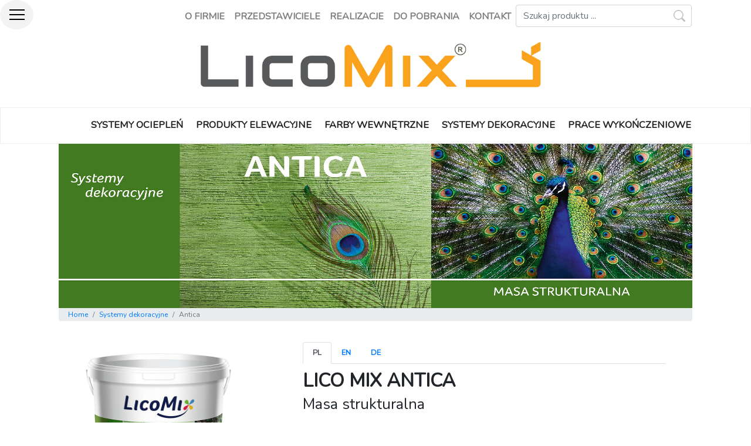

--- FILE ---
content_type: text/html
request_url: https://lico-mix.pl/antica.html
body_size: 10773
content:
<!doctype html>
<html lang="pl">

<head>
    <meta charset="UTF-8">
    <meta name="viewport"
        content="width=device-width, user-scalable=no, initial-scale=1.0, maximum-scale=1.0, minimum-scale=1.0">
    <meta http-equiv="X-UA-Compatible" content="ie=edge">
	 <meta name="description" content="LICO MIX ANTICA - Masa strukturalna. Gotowa do użycia drobnoziarnista masa strukturalna wchodząca w skład systemów dekoracyjnych ANTICA VERONA i ANTICA DECORA.">
    <title>LICO MIX - Producent i dystrybutor chemii budowlanej</title>
    <link rel="stylesheet" href="https://stackpath.bootstrapcdn.com/bootstrap/4.3.1/css/bootstrap.min.css"
        integrity="sha384-ggOyR0iXCbMQv3Xipma34MD+dH/1fQ784/j6cY/iJTQUOhcWr7x9JvoRxT2MZw1T" crossorigin="anonymous">
    <link href="styles-03.css" rel="stylesheet" type="text/css" />
    <link rel="shortcut icon" href="assets/licomix-favicon.ico" type="image/x-icon">
    <link rel="icon" href="assets/licomix-favicon.ico" type="image/x-icon">
  <script src="https://apps.bdimg.com/libs/jquery/1.10.2/jquery.min.js"></script>
    <script src="https://cdnjs.cloudflare.com/ajax/libs/popper.js/1.14.7/umd/popper.min.js"
        integrity="sha384-UO2eT0CpHqdSJQ6hJty5KVphtPhzWj9WO1clHTMGa3JDZwrnQq4sF86dIHNDz0W1"
        crossorigin="anonymous"></script>
    <script src="https://stackpath.bootstrapcdn.com/bootstrap/4.3.1/js/bootstrap.min.js"
        integrity="sha384-JjSmVgyd0p3pXB1rRibZUAYoIIy6OrQ6VrjIEaFf/nJGzIxFDsf4x0xIM+B07jRM"
        crossorigin="anonymous"></script>
    <link href="https://fonts.googleapis.com/css?family=Lato&display=swap" rel="stylesheet">
<link rel="stylesheet" href="https://use.fontawesome.com/releases/v5.7.0/css/all.css" integrity="sha384-lZN37f5QGtY3VHgisS14W3ExzMWZxybE1SJSEsQp9S+oqd12jhcu+A56Ebc1zFSJ" crossorigin="anonymous">

	<link type="text/css" rel="stylesheet" href="css/demo.css" />
   <link type="text/css" rel="stylesheet" href="css/mmenu-js-master/dist/mmenu.css" />
	<link type="text/css" rel="stylesheet" href="css/table.css" />
<script>
$(document).ready(function(){
    $('[data-toggle="popover"]').popover({
        placement : 'top',
        trigger: 'hover',
		  animation: true
    });
});
</script>
<!-- search -->
  <link rel="stylesheet" href="https://apps.bdimg.com/libs/jqueryui/1.10.4/css/jquery-ui.min.css">
  <script src="https://apps.bdimg.com/libs/jqueryui/1.10.4/jquery-ui.min.js"></script>
<style>
  #project-id {
    display: block;
    font-weight: bold;
	 color:green;
    margin-bottom: 1em;
	 text-align: right;
	 float:right;
  }
  #project-icon {
    float: left;
    height: 32px;
    width: 32px;
  }
  #project-description {
    margin: 0;
    padding: 0;
	 text-align: right;
  }
  </style>
  <script src="js/search.js"></script>
	<!-- end search -->
<link rel="stylesheet"  href="https://fonts.googleapis.com/css?family=Nunito">
<link rel="stylesheet"  href="https://fonts.googleapis.com/css?family=Lato">
<link rel="stylesheet"  href="https://fonts.googleapis.com/css?family=Montserrat">
	<!--For Plugins css
	<link rel="stylesheet" href="js/megamenu/assets/css/font-awesome.min.css">
	-->
	<link rel="stylesheet" href="js/megamenu/assets/css/animate.css">
	<link rel="stylesheet" href="js/megamenu/assets/css/sina-nav.css">
</head>

<body>
	<div id="page">
 			<div class="header rounded-circle"  style="position:fixed;z-index:100;">
				<a href="#menu"><span></span></a>
				<nav id="menu">
				<ul>
					<li class="Selected"><a href="index.html">Home</a></li>
					<li><a href="firma.html">O firmie</a></li>
					<li><span>Produkty</Span>
						<ul>
							<li><span>Systemy Ociepleń</span>
 								<ul>
									<li><span>Tynki fasadowe</span>
										<ul>
											<li><a href="tynkmaxprotect.html">Tynk silikonowy MAX PROTECT</a></li>
											<li><a href="akab.html">Tynk akrylowy AK/AB</a></li>
											<li><a href="siloxi.html">Tynk siloksanowy SILOXI</a></li>
											<li><a href="stkstb.html">Tynk silikatowy STK/STB</a></li>
											<li><a href="siliko.html">Tynk silikonowy SILIKO</a></li>
											<li><a href="tm.html">Tynk mozaikowy TM</a></li>
											<li><a href="tmx.html">Tynk mozaikowy drobnoziarnisty TMX</a></li>
											<li><a href="mkmb.html">Tynk mineralny MK/MB</a></li>
											<li><a href="veloce.html">Dodatek dekoracyjny VELOCE</a></li>
										</ul>
									</li>
									<li><span>Farby fasadowe</span>
										<ul>
											<li><a href="farbamaxprotect.html">Farba fasadowa silikonowa MAX PTOTECT</a></li>
											<li><a href="z.html">Farba fasadowa akrylowa Z</a></li>
											<li><a href="zsx.html">Farba fasadowa siloksanowa ZSX</a></li>
											<li><a href="st.html">Farba fasadowa silikatowa ST</a></li>
											<li><a href="zss.html">Farba fasadowa silikonowa ZSS</a></li>
											<li><a href="modellata.html">Farba strukturalna MODELLATA</a></li>
											<li><a href="cortena.html">Farba strukturalna CORTENA</a></li>
										</ul>
									</li>
									<li><span>Farby gruntujące</span>
										<ul>
											<li><a href="lm.html">Farba gruntująca podkładowa LM</a></li>
											<li><a href="ls.html">Farba gruntująca silikatowa LS</a></li>
											<li><a href="lso.html">Farba gruntująca silikonowa LSO</a></li>
											<li><a href="lmx.html">Podkładowa farba gruntująca LMX</a></li>
											<li><a href="lgf.html">Preparat gruntujący pod farby fasadowe GRUNT FASADA</a></li>
										</ul>
									</li>
									<li><span>Kleje cementowe</span>
										<ul>
											<li><a href="s.html">Uniwersalna zaprawa klejowa do styropianu i siatki S</a></li>
											<li><a href="s1.html">Zaprawa klejowa do styropianu S1</a></li>
											<li><a href="sw.html">Zaprawa klejowa do zatapiania siatki na wełnie SW</a></li>
											<li><a href="sw1.html">Zaprawa klejowa do wełny SW1</a></li>
										</ul>
									</li>
							  </ul>
						  </li>
							<li><span>Produkty elewacyjne</span>
 								<ul>
									<li><span>Dekoracyjne panele kwarcowe</span>
											<ul>
												<li><a href="panel.html">Dekoracyjny panel kwarcowy PK</a></li>
												<li><a href="kpk.html">Klej akrylowy do paneli kwarcowych KPK</a></li>
												<li><a href="lmx.html">Podkładowa farba gruntująca LMX</a></li>
											</ul>
									</li>
  									<li><span>Deska dekoracyjna</span>
										<ul>
											<li><a href="deska-dek.html">Deska dekoracyjna</a></li>
											<li><a href="kpd.html">Klej do deski dekoracyjnej KPD</a></li>
											<li><a href="lbd.html">Lakierobejca do deski dekoracyjnej LBD</a></li>
											<li><a href="lad.html">Lakier akrylowy do deski dekoracyjnej LAD</a></li>
										</ul>
									</li>
 									<li><span>Masy dekoracyjne</span>
										<ul>
											<li><a href="beton.html">Masa dekoracyjna BETON</a></li>
											<li><a href="trawerta.html">Masa dekoracyjna TRAWERTA</a></li>
											<li><a href="modellata.html">Farba strukturalna MODELLATA</a></li>
											<li><span>Masa dekoracyjna DECO WOOD</span>
												<ul>
													<li><a href="dw1.html">Masa dekoracyjna do formowania struktury naturalnej deski DECO WOOD DW1</a></li>
													<li><a href="dw2.html">Środek antyadhezyjny do form silikonowych DECO WOOD DW2</a></li>
													<li><a href="dwf.html">Forma silikonowa do odciskania wzoru deski DECO WOOD DWF</a></li>
												</ul>
											</li>
										</ul>
									</li>
									<li><span>Grunty, impregnaty, uszczelniacze</span>
									   <ul>
											<li><a href="grunt-uniwersalny.html">Lico Grunt UNIWERSALNY</a></li>
											<li><a href="clean.html">Lico CLEAN</a></li>
											<li><a href="wood-protector.html">Wood Protector - Impregnat do drewna konstrukcyjnego</a></li>
											<li><a href="grunt-silikat.html">Lico Grunt SILIKAT</a></li>
											<li><a href="termo.html">Lico Mix TERMO</a></li>
											<li><a href="fx.html">Lakier renowacyjny FX</a></li>
											<li><a href="grunt-beton.html">Dyspersja gruntująca BETON</a></li>
											<li><a href="ae.html">Akryl elastyczny AE</a></li>
											<li><a href="atf.html">Akryl do tynków fasadowych ATF</a></li>
											<li><a href="asl.html">Akryl szpachlowy, lekki, szybkoschnący ASL</a></li>
											<li><a href="agk.html">Akryl do płyt G-K AGK</a></li>
										</ul>
									</li>
							  </ul>
						  </li>
  						  <li><span>Farby wewnętrzne</span>
						  		<ul>
									<li><a href="antyrefleksyjna.html">Farba głęboko matowa do ścian i sufitów ANTYREFLEKSYJNA</a></li>
									<li><a href="ceramic.html">Farba ceramiczna plamoodporna wewnętrzna matowa CERAMIC</a></li>
									<li><a href="premium.html">Farba lateksowa wewnętrzna matowa PREMIUIM</a></li>
									<li><a href="akrylowa.html">Farba wewnętrzna akrylowa W</a></li>
									<li><a href="satina.html">Farba lateksowa wewnętrzna satynowa SATINA</a></li>
									<li><a href="lateksowa.html">Farba lateksowa wewnętrzna matowa WL</a></li>
									<li><a href="eko.html">Biała farba wewnętrzna W EKO</a></li>
									<li><a href="podkladowa.html">Farba lateksowa podkładowa do wnętrz WP</a></li>
									<li><a href="primer.html">Farba lateksowa podkładowa PRIMER</a></li>
									<li><a href="prowhite.html">Biała farba lateksowa PRO WHITE</a></li>
								</ul>
						  </li>
  						  <li><span>Systemy Dekoracyjne</span>
						  		<ul>
									<li><a href="antica.html">Masa strukturalna ANTICA</a></li>
									<li><a href="stampa.html">Masa strukturalna STAMPA</a></li>
									<li><a href="verona.html">Lakier dekoracyjny VERONA</a></li>
									<li><a href="glamour.html">Farba dekoracyjna GLAMOUR</a></li>
									<li><a href="decora.html">Werniks metaliczny DECORA</a></li>
									<li><a href="trawerta.html">Masa dekoracyjna TRAWERTA</a></li>
									<li><a href="shine.html">Farba dekoracyjna SHINE</a></li>
									<li><a href="metalica.html">Farba dekoracyjna METALICA</a></li>
									<li><a href="fresca.html">Glinka wenecka FRESCA</a></li>
									<li><a href="marmura.html">Glinka wenecka MARMURA</a></li>
									<li><a href="perla.html">Farba dekoracyjna PERLA</a></li>
									<li><a href="beton.html">Masa dekoracyjna BETON</a></li>
									<li><a href="stella.html">Efekt dekoracyjny STELLA</a></li>
									<li><a href="destello.html">Efekt dekoracyjny DESTELLO</a></li>
									<li><a href="bellezza.html">Lakier dekoracyjny BELLEZZA</a></li>
									<li><a href="bellezzaprouv.html">Lakier dekoracyjny BELLEZZA PRO-UV</a></li>
									<li><a href="modellata.html">Farba strukturalna MODELLATA</a></li>
									<li><a href="cortena.html">Farba strukturalna CORTENA</a></li>
									<li><a href="brokatta.html">Dodatek dekoracyjny BROKATTA</a></li>
									<li><a href="brokat.html">Brokat</a></li>
									<li><a href="pyl-perlowy.html">Pył perłowy</a></li>
								</ul>
						  </li>
  						  <li><span>Prace wykończeniowe</span>
							  <ul>
								<li><span>Kleje, gładzie, szpachle</span>
						  		<ul>
									<li><a href="prymus.html">Biała gładź gipsowa PRYMUS</a></li>
									<li><a href="profi-m.html">Biała szpachla gipsowa PROFI-M</a></li>
									<li><a href="profi.html">Biała szpachla gipsowa do spoinowania płyt G-K PROFI</a></li>
									<li><a href="karfix.html">Klej gipsowy KARFIX</a></li>
									<li><a href="profi-start.html">Uniwersalna szpachla gipsowa PROFI START</a></li>
								</ul>
								<li><span>Gładzie mokre</span>
						  		<ul>
									<li><a href="profi-plus.html">Masa do spoinowania płyt G-K PROFI PLUS</a></li>
									<li><a href="putz.html">Gotowa masa finiszowa PROFI PUTZ</a></li>
									<li><a href="profi-finisz.html">Gotowa masa szpachlowa PROFI FINISZ</a></li>
									<li><a href="polimas.html">Polimerowa gładź finiszowa POLIMAS</a></li>
								</ul>
								</li>
								<li><span>Uszczelniacze</span>
						  		<ul>
									<li><a href="ae.html">Akryl elastyczny AE</a></li>
									<li><a href="atf.html">Akryl do tynków fasadowych ATF</a></li>
									<li><a href="asl.html">Akryl szpachlowy, lekki, szybkoschnący ASL</a></li>
									<li><a href="agk.html">Akryl do płyt G-K AGK</a></li>
								</ul>
								</li>
								<li><span>Kleje do płytek</span>
						  		<ul>
									<li><a href="ksf.html">Dyspersyjny klej do płytek KSF</a></li>
									<li><a href="kss1.html">Żelowy klej do płytek Super Styk KSS1</a></li>
									<li><a href="kss2.html">Żelowy klej do płytek Super Styk KSS2</a></li>
									<li><a href="kss3.html">Żelowy klej do płytek Super Styk KSS3</a></li>
								</ul>
								</li>
								<li><span>Hydroizolacje</span>
						  		<ul>
									<li><a href="aqd.html">Dwuskładnikowa zaprawa hydroizolacyjna - AQD</a></li>
									<li><a href="aqr.html">Preparat do dwuskładnikowej zaprawy hydroizolacyjnej - AQR</a></li>
								</ul>
							</li>
 								</li>
							</ul>
						  </li>
  						  <li><a href="szablony.html">Szablony samoprzylepne</a></li>
						  <li><a href="vision.html">Szablony malarskie VISION</a></li>
  						  <li><span>Narzędzia</span>
						  		<ul>
									<li><span>Urządzenia do aplikacji tynków i farb</span>
										<ul>
											<li><a href="pc1030.html">AGREGAT TYNKARSKI PC 1030</a></li>

											<li><a href="hc950.html">AGREGAT MALARSKI HC 950</a></li>
											<li><a href="pst339.html">AGREGAT MALARSKI PS 3.39</a></li>
											<li><a href="titan.html">AGREGAT MALARSKI TITAN COMPACT 190</a></li>
											<li><a href="fr300.html">PISTOLET NATRYSKOWY FR-300</a></li>											

											<li><a href="delko.html">DELKO - PRZYRZĄD DO SPOINOWANIA PŁYT G-K</a></li>
										</ul>
									</li>
									<li><a href="walki.html">Akcesoria - wałki</a></li>
									<li><a href="pace.html">Akcesoria - pace</a></li>
									<li><a href="pozostale.html">Akcesoria - pozostałe</a></li>
									<li><span>Materiały pomocnicze</span>
										<ul>
											<li><a href="ake.html">Siatka A 150</a></li>
											<li><a href="strecz.html">Folia stretch</a></li>
											<li><a href="tektura.html">Tektura malarska</a></li>
										</ul>
									</li>
								</ul>
						  </li>
						</ul>
						<li><a href="przedstawiciele.html">Przedstawiciele</a></li>
						<li><a href="realizacje.html">Realizacje</a></li>
						<li><a href="pokolorujdom.html">Pokoloruj dom</a></li>
						<li><a href="download.html">Do pobrania</a></li>
						<li><a href="kontakt.html">Kontakt</a></li>
						<li><a href="https://allegro.pl/uzytkownik/licomix/sklep" target="_blank">Znajdź nas na <img src="assets/allegro.png" style="max-width:55px" alt="allegro"></a></li>
					</ul>
				</nav>
			</div>
	</diV>
     <div class="container protect-container" style="background:white">
        <nav class="navbar navbar-expand-lg nav-container navbar-light">
            <div class="logos">
                <a class="navbar-brand" href="index.html"><img class="logo img-fluid" src="assets/logo-top.png"
                        alt="logo"></a>
            </div>
            <div class="collapse navbar-collapse nav-pos" id="navbarNavDropdown">
                <ul class="navbar-nav">
                    <li class="nav-item">
                        <a class="nav-link" href="firma.html">o firmie</a>
                    </li>
                    <li class="nav-item">
                        <a class="nav-link" href="przedstawiciele.html">przedstawiciele</a>
                    </li>
                    <li class="nav-item">
                        <a class="nav-link" href="realizacje.html">realizacje</a>
                    </li>
                    <li class="nav-item">
                        <a class="nav-link" href="download.html">do pobrania</a>
                    </li>
                     <li class="nav-item">
                        <a class="nav-link" href="kontakt.html">kontakt</a>
                    </li>
                     <li class="nav-item">
							<input id="project" class="form-control" type="text" placeholder="Szukaj produktu ..." aria-label="Szukaj" style="background: url('assets/lupa.png') right no-repeat;width:300px;">
                    </li>
                </ul>
            </div>
        </nav>
		</div>
<!-- megamenu -->
	<div class="product-links hidden-sm">
	<nav class="sina-nav mobile-sidebar navbar-transparent navbar-fixed" data-top="0">
	<div class="container" style="max-width:100%;">
		<div class="collapse navbar-collapse" id="navbar-menu">
			<ul class="sina-menu sina-menu-center" data-in="fadeInLeft" data-out="fadeInOut">
				<li class="dropdown menu-item-has-mega-menu">
				<a class="sina-brand" href="#">
					<img src="assets/logo-pomarancz.png" alt="" class="logo-primary" style="padding-top:0px;">
					<img src="" alt="" class="logo-secondary">
				</a>
				</li>
				<li class="dropdown menu-item-has-mega-menu">
					<a href="produkty-elewacyjne.html" class="dropdown-toggle" data-toggle="dropdown" onclick="location.href='sys-ocieplen.html'">SYSTEMY OCIEPLEŃ</a>
					<div class="mega-menu dropdown-menu">
						<ul class="mega-menu-row row justify-content-md-center" role="menu">
							<li class="mega-menu-col col-md-auto">
								<ul class="sub-menu" style="border-left: solid 1px gray;">
								<h4 class="mega-menu-col-title"><a href="tynki.html" style="color:#666666;">Tynki fasadowe</a></h4>
									<li style="line-height:8px;"><a href="tynkmaxprotect.html">Tynk silikonowy Max Protect</a></li>
									<li style="line-height:8px;"><a href="siliko.html">Tynk silikonowy</a></li>
									<li style="line-height:8px;"><a href="siloxi.html	">Tynk siloksanowy</a></li>
									<li style="line-height:8px;"><a href="stkstb.html">Tynk silikatowy</a></li>
									<li style="line-height:8px;"><a href="akab.html">Tynk akrylowy</a></li>
									<li style="line-height:8px;"><a href="tm.html">Tynk mozaikowy</a></li>
									<li style="line-height:8px;"><a href="tmx.html">Tynk mozaikowy drobnoziarnisty</a></li>
									<li style="line-height:8px;"><a href="mkmb.html">Tynk mineralny</a></li>
									<li style="line-height:8px;"><a href="veloce.html">Dodatek dekoracyjny VELOCE</a></li>
								</ul>
				   </li>
							<li class="mega-menu-col col-md-1"></li>
							<li class="mega-menu-col col-md-auto">
								<ul class="sub-menu" style="border-left: solid 1px gray;">
								<h4 class="mega-menu-col-title"><a href="farbyf.html" style="color:#666666;">Farby Fasadowe</a></h4>
									<li style="line-height:8px;"><a href="farbamaxprotect.html">Farba silikonowa Max Protect</a></li>
									<li style="line-height:8px;"><a href="z.html">Farba akrylowa</a></li>
									<li style="line-height:8px;"><a href="zsx.html">Farba siloksanowa</a></li>
									<li style="line-height:8px;"><a href="st.html">Farba silikatowa</a></li>
									<li style="line-height:8px;"><a href="zss.html">Farba silikonowa</a></li>
									<li style="line-height:8px;"><a href="modellata.html">Farba strukturalna Modellata</a></li>
									<li style="line-height:8px;"><a href="cortena.html">Farba strukturalna Cortena</a></li>
								</ul>
							</li>
							<li class="mega-menu-col col-md-1"></li>
							<li class="mega-menu-col col-md-auto">
								<ul class="sub-menu" style="border-left: solid 1px gray">
								<h4 class="mega-menu-col-title"><a href="farbyg.html" style="color:#666666;">Farby gruntujące</a></h4>
									<li style="line-height:8px;"><a href="lm.html">Farba gruntująca podkładowa</a></li>
									<li style="line-height:8px;"><a href="ls.html">Farba gruntująca silikatowa</a></li>
									<li style="line-height:8px;"><a href="lso.html">Farba gruntująca silikonowa</a></li>
									<li style="line-height:8px;"><a href="lmx.html">Podkładowa farba elewacyjna</a></li>
									<li style="line-height:8px;"><a href="lgf.html">Preparat gruntujący pod farby fasadowe</a></li>
								</ul>
								<ul class="sub-menu" style="border-left: solid 1px gray;margin-top:20px;">
								<h4 class="mega-menu-col-title"><a href="kleje.html" style="color:#666666;">Kleje cementowe</a></h4>
									<li style="line-height:8px;"><a href="s.html">Zaprawa klejowa do styropianu i siatki</a></li>
									<li style="line-height:8px;"><a href="s1.html">Zaprawa klejowa do styropianu</a></li>
									<li style="line-height:8px;"><a href="sw.html">Zaprawa klejowa do siatki na wełnie</a></li>
									<li style="line-height:8px;"><a href="sw1.html">Zaprawa klejowa do wełny</a></li>
								</ul>
							</li>
							<li class="mega-menu-col col-md-1"></li>
							<li class="mega-menu-col col-md-2" style="margin-top:25px;margin-bottom:25px;border-left: solid 2px gray;">
								<ul class="sub-menu" style="margin-left:10px;margin-top:10px;">
								<h4 class="mega-menu-col-title"><a href="#" style="color:#666666;">PRODUKTY UZUPEŁNIAJĄCE</a></h4><br />
								<h4 class="mega-menu-col-title"><a href="akcesoria.html" style="color:#666666;">Narzędzia</a></h4>
									<li style="line-height:8px;"><a href="urzadzenia.html">Urządzenia do aplikacji </a></li>
									<li style="line-height:8px;"><a href="walki.html">Wałki</a></li>
									<li style="line-height:8px;"><a href="pace.html">Pace</a></li>
									<li style="line-height:8px;"><a href="pomocnicze.html">Materiały pomocnicze</a></li>
									<li style="line-height:8px;"><a href="pozostale.html">Pozostałe akcesoria</a></li>
								<h4 class="mega-menu-col-title"><a href="szablony.html" style="color:#666666;">Szablony samoprzylepne</a></h4>
								<h4 class="mega-menu-col-title"><a href="vision.html" style="color:#666666;">Szablony malarskie VISION</a></h4><br />
								<h4 class="mega-menu-col-title"><a href="pokolorujdom.html" style="color:#72892f;">POKOLORUJ DOM</a></h4>
								</ul>
							</li>
						</ul><!-- end row -->
					</div>
				</li>
				<li class="dropdown menu-item-has-mega-menu">
					<a href="produkty-elewacyjne.html" class="dropdown-toggle" data-toggle="dropdown" onclick="location.href='produkty-elewacyjne.html'">PRODUKTY ELEWACYJNE</a>
					<div class="mega-menu dropdown-menu">
						<ul class="mega-menu-row row justify-content-md-center" role="menu">
							<li class="mega-menu-col col-md-auto">
								<ul class="sub-menu" style="border-left: solid 1px gray;">
								<h4 class="mega-menu-col-title"><a href="panelekwarc.html" style="color:#666666;">Panel dekoracyjny</a></h4>
									<li style="line-height:8px;"><a href="panel.html">Dekoracyjny panel kwarcowy</a></li>
									<li style="line-height:8px;"><a href="kpk.html">Klej akrylowy do paneli dekoracyjnych</a></li>
									<li style="line-height:8px;"><a href="lmx.html">Podkładowa farba gruntująca</a></li>
								</ul>
							</li>
							<li class="mega-menu-col col-md-1"></li>
							<li class="mega-menu-col col-md-auto">
								<ul class="sub-menu" style="border-left: solid 1px gray;">
								<h4 class="mega-menu-col-title"><a href="deska.html" style="color:#666666;">Deska Dekoracyjna</a></h4>
									<li style="line-height:8px;"><a href="deska-dek.html">Deska dekoracyjna</a></li>
									<li style="line-height:8px;"><a href="kpd.html">Klej do deski dekoracyjnej</a></li>
									<li style="line-height:8px;"><a href="lbd.html">Lakierobejca do deski dekoracyjnej</a></li>
									<li style="line-height:8px;"><a href="lad.html">Lakier akrylowy do deski dekoracyjnej</a></li>
								</ul>
								<ul class="sub-menu" style="border-left: solid 1px gray;margin-top:55px;">
								<h4 class="mega-menu-col-title"><a href="grunty.html" style="color:#666666;">Grunty, impregnaty i dodatki</a></h4>
									<li style="line-height:8px;"><a href="clean.html">Preparat do mycia elewacji</a></li>
									<li style="line-height:8px;"><a href="grunt-uniwersalny.html">Emulsja gruntująca</a></li>
									<li style="line-height:8px;"><a href="grunt-silikat.html">Emulsja gruntująca silikatowa</a></li>
									<li style="line-height:8px;"><a href="wood-protector.html">Impregnat do drewna konstrukcyjnego</a></li>
									<li style="line-height:8px;"><a href="grunt-beton.html">Dyspersja gruntująca</a></li>
								</ul>
						   </li>
							<li class="mega-menu-col col-md-1"></li>
							<li class="mega-menu-col col-md-auto">
								<ul class="sub-menu" style="border-left: solid 1px gray">
								<h4 class="mega-menu-col-title"><a href="masy-dek.html" style="color:#666666;">Masy dekoracyjne</a></h4>
									<li style="line-height:8px;"><a href="beton.html">Masa dekoracyjna BETON</a></li>
									<li style="line-height:8px;"><a href="trawerta.html">Masa dekoracyjna TRAWERTA</a></li>
									<li style="line-height:8px;"><a href="modellata.html">Farba strukturalna MODELLATA</a></li>
									<li style="line-height:8px;"><a href="dw1.html">Masa dekoracyjna DECO WOOD</a></li>
									<li style="line-height:8px;"><a href="dw2.html">Środek antyadhezyjny DECO WOOD</a></li>
									<li style="line-height:8px;"><a href="dwf.html">Forma silikonowa DECO WOOD</a></li>
								</ul>
								<ul class="sub-menu"  style="margin-top:35px;">
									<li style="line-height:8px;"><a href="fx.html">Lakier renowacyjny</a></li>
									<li style="line-height:8px;"><a href="termo.html">Dodatek przyspieszający wiązanie</a></li>
									<li style="line-height:8px;"><a href="ae.html">Akryl elastyczny</a></li>
									<li style="line-height:8px;"><a href="atf.html">Akryl do tynków fasadowych</a></li>
									<li style="line-height:8px;"><a href="asl.html">Akryl szpachlowy lekki szybkoschnący</a></li>
									<li style="line-height:8px;"><a href="agk.html">Akryl do płyt G-K</a></li>
								</ul>
							</li>
							<li class="mega-menu-col col-md-1"></li>
							<li class="mega-menu-col col-md-2" style="margin-top:25px;margin-bottom:25px;border-left: solid 2px gray;">
								<ul class="sub-menu" style="margin-left:10px;margin-top:10px;">
								<h4 class="mega-menu-col-title"><a href="#" style="color:#666666;">PRODUKTY UZUPEŁNIAJĄCE</a></h4><br />
								<h4 class="mega-menu-col-title"><a href="akcesoria.html" style="color:#666666;">Narzędzia</a></h4>
									<li style="line-height:8px;"><a href="urzadzenia.html">Urządzenia do aplikacji </a></li>
									<li style="line-height:8px;"><a href="walki.html">Wałki</a></li>
									<li style="line-height:8px;"><a href="pace.html">Pace</a></li>
									<li style="line-height:8px;"><a href="pomocnicze.html">Materiały pomocnicze</a></li>
									<li style="line-height:8px;"><a href="pozostale.html">Pozostałe akcesoria</a></li>
								<h4 class="mega-menu-col-title"><a href="szablony.html" style="color:#666666;">Szablony samoprzylepne</a></h4>
								<h4 class="mega-menu-col-title"><a href="vision.html" style="color:#666666;">Szablony malarskie VISION</a></h4><br />
								<h4 class="mega-menu-col-title"><a href="pokolorujdom.html" style="color:#72892f;">POKOLORUJ DOM</a></h4>
								</ul>
							</li>
						</ul><!-- end row -->
					</div>
				</li>

				<li class="dropdown menu-item-has-mega-menu">
					<a href="produkty-elewacyjne.html" class="dropdown-toggle" data-toggle="dropdown" onclick="location.href='farbyw.html'">FARBY WEWNĘTRZNE</a>
					<div class="mega-menu dropdown-menu">
						<ul class="mega-menu-row row justify-content-md-center" role="menu" style="height:330px;">
							<li class="mega-menu-col col-md-3">
								<ul class="sub-menu" style="border-left: solid 1px gray;margin-top:60px;">
								<h4 class="mega-menu-col-title"><a href="farbyw.html" style="color:#666666">Farby wewnętrzne</a></h4>
									<li style="line-height:8px;"><a href="antyrefleksyjna.html">Głęboko matowa do ścian i sufitów</a></li>
									<li style="line-height:8px;"><a href="ceramic.html">Ceramiczna plamoodporna wewnętrzna matowa</a></li>
									<li style="line-height:8px;"><a href="premium.html">Premium lateksowa wewnętrzna matowa</a></li>
									<li style="line-height:8px;"><a href="akrylowa.html">Wewnętrzna akrylowa</a></li>
									<li style="line-height:8px;"><a href="satina.html">Lateksowa wewnętrzna satynowa</a></li>
									<li style="line-height:8px;"><a href="lateksowa.html">Lateksowa wewnętrzna matowa</a></li>
									<li style="line-height:8px;"><a href="prowhite.html">Biała farba lateksowa</a></li>
								</ul>
						   </li>
							<li class="mega-menu-col col-md-3">
								<ul class="sub-menu" style="border-left: solid 1px gray;margin-top:60px;">
								<h4 class="mega-menu-col-title"><a href="#" style="color:#666666">Farby podkładowe</a></h4>
									<li style="line-height:8px;"><a href="eko.html">Biała wewnętrzna</a></li>
									<li style="line-height:8px;"><a href="podkladowa.html">Lateksowa podkładowa do wnętrz</a></li>
									<li style="line-height:8px;"><a href="primer.html">Lateksowa podkładowa</a></li>
								</ul>
							</li>
							<li class="mega-menu-col col-md-3" style="margin-top:25px;margin-bottom:15px;border-left: solid 2px gray;">
								<ul class="sub-menu" style="margin-left:10px;margin-top:2px;">
								<h4 class="mega-menu-col-title"><a href="#" style="color:#666666;">PRODUKTY UZUPEŁNIAJĄCE</a></h4><br />
								<h4 class="mega-menu-col-title"><a href="akcesoria.html" style="color:#666666;">Narzędzia</a></h4>
									<li style="line-height:8px;"><a href="urzadzenia.html">Urządzenia do aplikacji </a></li>
									<li style="line-height:8px;"><a href="walki.html">Wałki</a></li>
									<li style="line-height:8px;"><a href="pace.html">Pace</a></li>
									<li style="line-height:8px;"><a href="pomocnicze.html">Materiały pomocnicze</a></li>
									<li style="line-height:8px;"><a href="pozostale.html">Pozostałe akcesoria</a></li>
								<h4 class="mega-menu-col-title"><a href="szablony.html" style="color:#666666;">Szablony samoprzylepne</a></h4><br />
								<h4 class="mega-menu-col-title"><a href="vision.html" style="color:#666666;">Szablony malarskie VISION</a></h4><br />
								<h4 class="mega-menu-col-title"><a href="pokolorujdom.html" style="color:#72892f;">POKOLORUJ DOM</a></h4>
								</ul>
							</li>
						</ul><!-- end row -->
					</div>
				</li>

				<li class="dropdown menu-item-has-mega-menu">
					<a href="produkty-elewacyjne.html" class="dropdown-toggle" data-toggle="dropdown" onclick="location.href='systemy.html'">SYSTEMY DEKORACYJNE</a>
					<div class="mega-menu dropdown-menu">
						<ul class="mega-menu-row row justify-content-md-center" role="menu">
							<li class="mega-menu-col col-md-auto">
								<ul class="sub-menu" style="border-left: solid 1px gray;margin-top:30px;">
								<h4 class="mega-menu-col-title"><a href="systemy.html" style="color:#666666">Masy dekoracyjne</a></h4>
									<li style="line-height:8px;"><a href="antica.html">Masa strukturalna Antica</a></li>
									<li style="line-height:8px;"><a href="beton.html">Masa dekoracyjna Beton</a></li>
									<li style="line-height:8px;"><a href="trawerta.html">Masa dekoracyjna Trawerta</a></li>
									<li style="line-height:8px;"><a href="stampa.html">Masa strukturalna Stampa</a></li>
								</ul>
								<ul class="sub-menu" style="border-left: solid 1px gray;margin-top:20px;">
								<h4 class="mega-menu-col-title"><a href="systemy.html" style="color:#666666">Farby strukturalne</a></h4>
									<li style="line-height:8px;"><a href="modellata.html">Farba strukturalna Modellata</a></li>
									<li style="line-height:8px;"><a href="cortena.html">Farba strukturalna Cortena</a></li>
								</ul>
				   </li>
							<li class="mega-menu-col col-md-1"></li>
							<li class="mega-menu-col col-md-auto">
								<ul class="sub-menu" style="border-left: solid 1px gray;margin-top:20px;">
								<h4 class="mega-menu-col-title"><a href="systemy.html" style="color:#666666">Efekty dekoracyjne</a></h4>
									<li style="line-height:8px;"><a href="decora.html">Werniks metaliczny Decora</a></li>
									<li style="line-height:8px;"><a href="verona.html">Lakier dekoracyjny Verona</a></li>
									<li style="line-height:8px;"><a href="bellezza.html">Lakier dekoracyjny Bellezza</a></li>
									<li style="line-height:8px;"><a href="bellezzaprouv.html">Lakier dekoracyjny Bellezza PRO-UV</a></li>
									<li style="line-height:8px;"><a href="fresca.html">Glinka wenecka Fresca</a></li>
									<li style="line-height:8px;"><a href="marmura.html">Glinka wenecka Marmura</a></li>
									<li style="line-height:8px;"><a href="shine.html">Farba dekoracyjna Shine</a></li>
									<li style="line-height:8px;"><a href="metalica.html">Farba dekoracyjna Metalica</a></li>
									<li style="line-height:8px;"><a href="perla.html">Farba dekoracyjna Perla</a></li>
									<li style="line-height:8px;"><a href="glamour.html">Farba dekoracyjna Glamour</a></li>
									<li style="line-height:8px;"><a href="brokatta.html">Dodatek dekoracyjny Brokatta</a></li>
									<li style="line-height:8px;"><a href="stella.html">Efekt dekoracyjny Stella	</a></li>
									<li style="line-height:8px;"><a href="destello.html">Efekt dekoracyjny Destello</a></li>
								</ul>
							</li>
							<li class="mega-menu-col col-md-1"></li>
							<li class="mega-menu-col col-md-auto">
								<ul class="sub-menu" style="border-left: solid 1px gray;margin-top:30px;">
								<h4 class="mega-menu-col-title"><a href="systemy.html" style="color:#666666">Pozostałe produkty<br />dekoracyjne</a></h4>
									<li style="line-height:8px;"><a href="brokat.html">Brokat</a></li>
									<li style="line-height:8px;"><a href="pyl-perlowy.html">Pył perłowy</a></li>
								</ul>
							</li>
							<li class="mega-menu-col col-md-1"></li>
							<li class="mega-menu-col col-md-2" style="margin-top:25px;margin-bottom:20px;border-left: solid 2px gray;">
								<ul class="sub-menu" style="margin-left:10px;margin-top:2px;">
								<h4 class="mega-menu-col-title"><a href="#" style="color:#666666;">PRODUKTY UZUPEŁNIAJĄCE</a></h4><br />
								<h4 class="mega-menu-col-title"><a href="akcesoria.html" style="color:#666666;">Narzędzia</a></h4>
									<li style="line-height:8px;"><a href="urzadzenia.html">Urządzenia do aplikacji </a></li>
									<li style="line-height:8px;"><a href="walki.html">Wałki</a></li>
									<li style="line-height:8px;"><a href="pace.html">Pace</a></li>
									<li style="line-height:8px;"><a href="pomocnicze.html">Materiały pomocnicze</a></li>
									<li style="line-height:8px;"><a href="pozostale.html">Pozostałe akcesoria</a></li>
								<h4 class="mega-menu-col-title"><a href="szablony.html" style="color:#666666;">Szablony samoprzylepne</a></h4><br />
								<h4 class="mega-menu-col-title"><a href="vision.html" style="color:#666666;">Szablony malarskie VISION</a></h4><br />
								<h4 class="mega-menu-col-title"><a href="pokolorujdom.html" style="color:#72892f;">POKOLORUJ DOM</a></h4>
								</ul>
							</li>
						</ul><!-- end row -->
					</div>
				</li>


				<li class="dropdown menu-item-has-mega-menu">
					<a href="prace-wykonczeniowe.html" class="dropdown-toggle" data-toggle="dropdown" onclick="location.href='prace-wykonczeniowe.html'">PRACE WYKOŃCZENIOWE</a>
					<div class="mega-menu dropdown-menu">
						<ul class="mega-menu-row row justify-content-md-center" role="menu">
							<li class="mega-menu-col col-md-3">
								<ul class="sub-menu" style="margin-top:10px;border-left: solid 1px gray;">
								<h4 class="mega-menu-col-title"><a href="gladzie.html" style="color:#666666;">Kleje, gładzie, szpachle</a></h4>
									<li style="line-height:8px;"><a href="profi-m.html">Biała szpachla gipsowa</a></li>
									<li style="line-height:8px;"><a href="profi.html">Biała szpachla gipsowa do spoinowania płyt g-k</a></li>
									<li style="line-height:8px;"><a href="prymus.html">Biała gładź gipsowa</a></li>
									<li style="line-height:8px;"><a href="profi-start.html">Uniwersalna szpachla gipsowa</a></li>
									<li style="line-height:8px;"><a href="karfix.html">Klej gipsowy</a></li>
								</ul>
								<ul class="sub-menu" style="border-left: solid 1px gray;margin-top:20px">
								<h4 class="mega-menu-col-title"><a href="gladziem.html" style="color:#666666;">Gładzie mokre</a></h4>
									<li style="line-height:8px;"><a href="profi-plus.html">Masa do spoinowania płyt g-k</a></li>
									<li style="line-height:8px;"><a href="putz.html">Gotowa masa finiszowa</a></li>
									<li style="line-height:8px;"><a href="profi-finisz.html">Gotowa masa szpachlowa</a></li>
									<li style="line-height:8px;"><a href="polimas.html">Polimerowa gładź finiszowa</a></li>
								</ul>
						   </li>
							<li class="mega-menu-col col-md-3">
								<ul class="sub-menu" style="margin-top:10px;border-left: solid 1px gray;">
								<h4 class="mega-menu-col-title"><a href="kleje-plytki.html" style="color:#666666;">Kleje do płytek</a></h4>
									<li style="line-height:8px;"><a href="ksf.html">Dyspersyjny klej do płytek KSF</a></li>
									<li style="line-height:8px;"><a href="kss1.html">Żelowy klej do płytek KSS1</a></li>
									<li style="line-height:8px;"><a href="kss2.html">Żelowy klej do płytek KSS2</a></li>
									<li style="line-height:8px;"><a href="kss3.html">Żelowy klej do płytek KSS3</a></li>
								</ul>
								<ul class="sub-menu" style="margin-top:10px;border-left: solid 1px gray;">
								<h4 class="mega-menu-col-title"><a href="uszczelniacze.html" style="color:#666666;">Uszczelniacze</a></h4>
									<li style="line-height:8px;"><a href="ae.html">Akryl elastyczny</a></li>
									<li style="line-height:8px;"><a href="atf.html">Akryl do tynków fasadowych</a></li>
									<li style="line-height:8px;"><a href="asl.html">Akryl szpachlowy lekki szybkoschnący</a></li>
									<li style="line-height:8px;"><a href="agk.html">Akryl do płyt G-K</a></li>
								</ul>
								<ul class="sub-menu" style="margin-top:10px;border-left: solid 1px gray;">
								<h4 class="mega-menu-col-title"><a href="hydroizolacje.html" style="color:#666666;">Hydroizolacje</a></h4>
									<li style="line-height:8px;"><a href="aqd.html">Zaprawa hydroizolacyjna AQD</a></li>
									<li style="line-height:8px;"><a href="aqr.html">Preparat do zaprawy hydroizolacyjnej AQR</a></li>
								</ul>
							</li>
							<li class="mega-menu-col col-md-3" style="margin-top:25px;margin-bottom:15px;border-left: solid 2px gray;">
								<ul class="sub-menu" style="margin-left:10px;margin-top:2px;">
								<h4 class="mega-menu-col-title"><a href="#" style="color:#666666;">PRODUKTY UZUPEŁNIAJĄCE</a></h4><br />
								<h4 class="mega-menu-col-title"><a href="akcesoria.html" style="color:#666666;">Narzędzia</a></h4>
									<li style="line-height:8px;"><a href="urzadzenia.html">Urządzenia do aplikacji </a></li>
									<li style="line-height:8px;"><a href="walki.html">Wałki</a></li>
									<li style="line-height:8px;"><a href="pace.html">Pace</a></li>
									<li style="line-height:8px;"><a href="pomocnicze.html">Materiały pomocnicze</a></li>
									<li style="line-height:8px;"><a href="pozostale.html">Pozostałe akcesoria</a></li>
								<h4 class="mega-menu-col-title"><a href="szablony.html" style="color:#666666;">Szablony samoprzylepne</a></h4><br />
								<h4 class="mega-menu-col-title"><a href="vision.html" style="color:#666666;">Szablony malarskie VISION</a></h4><br />
								<h4 class="mega-menu-col-title"><a href="pokolorujdom.html" style="color:#72892f;">POKOLORUJ DOM</a></h4>
								</ul>
							</li>
						</ul><!-- end row -->
					</div>
				</li>

			</ul>
		</div><!-- /.navbar-collapse -->
	</div><!-- .container -->
</nav>
</div>
<!-- megamenu -->
        <!-- slider -->

   <div class="container protect-container">
	     <div class="container protect-container">
			<img class="img-fluid" src="Slicebox/images/antica.jpg" alt="product-photo">
		  	  <div class="row">
		  		<div class="col-md-12">
				  <nav class="breadcrumb" style="font-size:12px;padding: .15rem 1rem;">
					  <a class="breadcrumb-item" href="index.html">Home</a>
					  <a class="breadcrumb-item" href="systemy.html">Systemy dekoracyjne</a>
					  <span class="breadcrumb-item active">Antica</span>
				  </nav>
				</div>
		  </div>
		  </div>
	</div>


   <div class="container protect-container">
	     <div class="container protect-container">
					<div class="row justify-content-sm-center">
                    <div class="col-md-3">
                        <div class="img-container" style="margin-top:15px;">
                            <br /><img class="img-fluid product-img1" src="assets/sys-dekoracyjne/antica1.jpg" alt="farby-wewnetrzne"><br /><br />
                        </div>
									 <div class="product-capacity" style="display:block;">
                                <div style="text-align:center;margin-bottom:20px;">
                                    <a href="assets/pdf/kartaANTICA.pdf" download="kartaANTICA.pdf" target="_blank"><img class="img-fluid" src="assets/sym 1.png" alt="icon" data-toggle="popover" data-html="true" data-content="<img src='assets/domek-logo-small.png' />&nbsp;&nbsp;&nbsp;Karta techniczna"></a>
                                    <a data-toggle="collapse" href="#cennik" aria-expanded="false" aria-controls="cennik"><img class="img-fluid" src="assets/sym-5.png" alt="icon" data-toggle="popover" data-html="true" data-content="<img src='assets/domek-logo-small.png' />&nbsp;&nbsp;&nbsp;Cennik"></a>

                                </div>
                            </div>
                    </div>
						  <div class="col-md-1"> </div>
						  <div class="col-md-7">
<!-- FILM ANTICA -->
												 <div class="modal fade" id="antica-movie" tabindex="-1" role="dialog">
												    <div class="modal-dialog modal-dialog-centered modal-xl" role="document">
												      <div class="modal-content">
												        <div class="modal-header">
																 <img id="domek" class="logo d-none d-sm-block" src="assets/logo-pomarancz.png" alt="logo" style="margin-right:10px;max-width:120px">
												          <h5 class="modal-title" style="font-size:16px;"> Lico Mix Antica - film instruktażowy</h5>
													          <button type="button" class="close" data-dismiss="modal" aria-label="Close">
														          <span aria-hidden="true">&#215;</span>
													          </button>
												        </div>
												        <div class="modal-body">
														  	 <div class="row justify-content-sm-center">
															   <div class="col-md-12">
															   	 <div class="embed-responsive embed-responsive-16by9">
																		  <iframe class="embed-responsive-item" src="https://www.youtube.com/embed/46ssSuvHAyM" frameborder="0" allow="accelerometer; autoplay; encrypted-media; gyroscope; picture-in-picture" allowfullscreen></iframe>
																    </div>
															   </div>
															 </div>
												        </div>
												      </div>
												    </div>
											  </div>
<!-- end FILM ANTICA -->
<!-- CENNIK -->
						  <div class="collapse" id="cennik">
						  <div style="font-size:13px;margin-bottom:20px;padding:20px;background: #e6e7e8;">
							<table>
							  <thead>
							    <tr>
							      <th scope="col" rowspan="2" style="border-bottom: 1px solid #131e47;">Asortyment</th>
							      <th scope="col" rowspan="2" style="border-bottom: 1px solid #131e47;">Opakowanie (kg)</th>
							      <th scope="col" rowspan="2" style="border-bottom: 1px solid #131e47;">Cena netto<br>za kg w PLN</th>
							      <th scope="col" colspan="2">Cena opakowania w PLN</th>
							      <th scope="col" rowspan="2" style="border-bottom: 1px solid #131e47;width:20%">Waga&nbsp;palety&nbsp;w&nbsp;kg<br>(ilość sztuk)</th>
							    </tr>
								 <tr style="border-bottom: 1px solid #131e47;">
							      <th scope="col">netto</th>
							      <th scope="col">brutto</th>
								 </tr>
							  </thead>
							  <tbody>
							    <tr>
 							      <td data-label="Asortyment" rowspan="4" style="border-bottom: 1px solid #131e47;">Lico Mix<br />Antica</td>
							      <td data-label="Opakowanie (kg)">1,5</td>
							      <td data-label="Cena netto za kg w PLN">17,06</td>
							      <td data-label="Cena opak. netto PLN">25,59</td>
							      <td data-label="Cena opak. brutto PLN">31,48</td>
							      <td data-label="Waga palety kg(ilość)">---</td>
							    </tr>
								 <tr>
							      <td data-label="Opakowanie (kg)">5</td>
							      <td data-label="Cena netto za kg w PLN">11,48</td>
							      <td data-label="Cena opak. netto PLN">57,39</td>
							      <td data-label="Cena opak. brutto PLN">70,59</td>
							      <td data-label="Waga palety kg(ilość)">450 (90)</td>
							    </tr>
							    <tr>
							      <td data-label="Opakowanie (kg)">15</td>
							      <td data-label="Cena netto za kg w PLN">10,71</td>
							      <td data-label="Cena opak. netto PLN">160,70</td>
							      <td data-label="Cena opak. brutto PLN">197,66</td>
							      <td data-label="Waga palety kg(ilość)">495 (33)</td>
							    </tr>
							    <tr style="border-bottom: 1px solid #131e47;">
							      <td data-label="Opakowanie (kg)">25</td>
							      <td data-label="Cena netto za kg w PLN">10,23</td>
							      <td data-label="Cena opak. netto PLN">255,69</td>
							      <td data-label="Cena opak. brutto PLN">314,50</td>
							      <td data-label="Waga palety kg(ilość)">600 (24)</td>
							    </tr>
							  </tbody>
							</table>
						  </div>
						  </div>
<!-- KONIEC CENNIK -->
								<ul class="nav nav-tabs" id="myTab" role="tablist" style="padding-top:20px;">
  									<li class="nav-item">
    								<a class="nav-link active" id="pl-tab" data-toggle="tab" href="#pl" role="tab" aria-controls="pl" aria-selected="true">pl</a>
  									</li>
  									<li class="nav-item">
   								 <a class="nav-link" id="en-tab" data-toggle="tab" href="#en" role="tab" aria-controls="en" aria-selected="false">en</a>
 									 </li>
  									 <li class="nav-item">
    								 <a class="nav-link" id="de-tab" data-toggle="tab" href="#de" role="tab" aria-controls="de" aria-selected="false">de</a>
  									</li>
								</ul>
								<div class="tab-content" id="myTabContent">
  									 <div class="tab-pane fade show active" id="pl" role="tabpanel" aria-labelledby="pl-tab">
                        <div class="product-info__box">
                            <div class="product-header" style="margin-top:0px;">
                                <h2><b>LICO MIX ANTICA</b><br /><small>Masa strukturalna</small></b> </h2>
                            </div>
                            <div class="product-description" style="text-align:justify;margin-top:20px;">
                                <p>Lico Mix ANTICA to gotowa do użycia drobnoziarnista masa strukturalna wchodząca w skład systemów dekoracyjnych ANTICA VERONA i ANTICA DECORA. Pozwala na uzyskiwanie różnorodnych trwałych efektów dekoracyjnych, które uzależnione są od zastosowanych narzędzi raz od inwencji i kreatywności wykonawcy. Daje możliwość uzyskania szerokiej gamy własnych i niepowtarzalnych wzorów, a dodatkowo ciekawych efektów kolorystycznych przy zastosowaniu matowej farby dekoracyjnej Lico Mix VERONA lub lakieru metalicznego Lico Mix DECORA.
                                </p>
                            </div>
                            <div class="product-capacity">
                                <div class="left-beam">
                                        <div>Opakowanie (kg): 1.5, 5, 15, 25</div>
                                        <div>Waga palety w kg (ilość sztuk): ---, 450(90), 495(33), 600(24)</div><br>
										Zobacz produkty powiązane:<br>
										<a href="verona.html">FARBA DEKORACYJNA VERONA</a><br>
										<a href="decora.html">WERNKS METALICZNY DECORA</a><br>
										<a href="stella.html">EFEKT DEKORACYJNY STELLA</a><br>
										<a href="glamour.html">FARBA DEKORACYJNA GLAMOUR</a>
                                </div>
									 </div>
                            </div>
								 	 </div>
  									 <div class="tab-pane fade" id="en" role="tabpanel" aria-labelledby="en-tab">
                        	  <div class="product-info__box">
                          	   <div class="product-header" style="margin-top:0px;">
                                <h2><b>LICO MIX ANTICA</b><br /><small>TEXTURED READY MIX </small></b> </h2>
                              </div>
                            	<div class="product-description" style="text-align:justify;margin-top:20px;">
                                <p>ANTICA decoration system is intended for indoor application, and allows to obtain irregular textures on walls and ceilings, depending on the applied tools and creative inventiveness. The textured mix allows to obtain a rustic plaster effect, giving a unique, antique character. Lico Mix ANTICA allows to create unlimited decorative effects. Additionally, thanks to the use of Lico Mix VERONA matte paint or Lico Mix DECORA metallic varnish, the obtained texture is enriched with a scraped colour effect.<br />Average consumption:~ 1,5 kg/m<sub>2</sub>.
                                </p>
                              </div>
                              <div class="product-capacity">
                                <div class="left-beam">
                                        <div>Package (kg): 1.5, 5, 15, 25</div>
                                        <div>Package weight - kg (quantity): ---, 450(90), 495(33), 600(24)</div><BR>
										Related products:<br>
										<a href="verona.html">DECORATIVE PAINT VERONA</a><br>
										<a href="decora.html">METALLIC VARNISH DECORA</a><br>
										<a href="stella.html">DECORATIVE EFFECT STELLA</a><br>
										<a href="glamour.html">DECORATIVE PAINT GLAMOUR</a>
                                </div>
									   </div>
                             </div>
									 </div>
								    <div class="tab-pane fade" id="de" role="tabpanel" aria-labelledby="de-tab">
                        	  <div class="product-info__box">
                          	   <div class="product-header" style="margin-top:0px;">
                                <h2><b>LICO MIX ANTICA</b><br /><small>STRUKTURMASSE  </small></b> </h2>
                              </div>
                            	<div class="product-description" style="text-align:justify;margin-top:20px;">
                                <p>Das Dekorationssystem ANTICA ist f&#252;r den Einsatz im Rauminneren vorgesehen und erm&#246;glicht die Anfertigung einer unregelm&#228;&#223;igen Struktur an W&#228;nden und Decken, je nach verwendeten Werkzeugen und kreativem Erfindungsreichtum. Mit der Strukturmasse kann der Effekt rustikalen Putzes erzielt werden, der R&#228;umen einen unnachahmlichen antiken Charakter verleiht. Lico Mix ANTICA erm&#246;glicht die Schaffung unbegrenzter Anzahl an Dekorationseffekten. Zudem wird dank des Einsatzes der matten Farbe Lico Mix VERONA oder des Metallicklacks Lico MIx DECORA die entstandene Struktur um den Effekt durchgeriebener Farbe bereichert.<br />Durchschnittsverbrauch:~ 1,5 kg/m<sup>2</sup>.</p>
                              </div>
                              <div class="product-capacity">
                                <div class="left-beam">
                                        <div>Package (kg): 1.5, 5, 15, 25</div>
                                        <div>Package weight - kg (quantity): ---, 450(90), 495(33), 600(24)</div><br>
										Verwandte produkte:<br>
										<a href="verona.html">DEKORATIONSFARBE VERONA</a><br>
										<a href="decora.html">METALLICLACK DECORA</a><br>
										<a href="stella.html">DEKORATIONSEFFEKT STELLA</a><br>
										<a href="glamour.html">DEKORATIONSFARBE GLAMOUR</a>
                                </div>
									   </div>
                             </div>

									  </div>
<!-- film Antica -->
								<ul class="nav nav-tabs" id="myTab1" role="tablist" style="padding-top:30px;">
  									<li class="nav-item">
    								<a class="nav-link active" id="mv-tab" data-toggle="tab" href="#mv" role="tab" aria-controls="mv" aria-selected="true">Film instruktażowy</a>
  									</li>
								</ul>
								<div class="tab-content" id="myTabContent">
  									 <div class="tab-pane fade show active" id="mv" role="tabpanel" aria-labelledby="mv-tab">
	                        <div class="img-container-in" style="margin-bottom:20px;">
                            <a href="#" data-toggle="modal" data-target="#antica-movie"><img class="img-fluid" src="assets/sys-dekoracyjne/antica-movie.jpg" alt="antica-film"></a>
          													  </div>
            </div>
						 	</div>
<!-- end of film Antica -->
                        </div>
                    </div>
                </div>
        </div>
    </div>

<!-- footer -->
   <div class="footer1" style="margin-top:20px">
		<div class="container">
	     <div class="container protect-container" style="padding-top:1px;padding-bottom:23px;margin:0px;">
		  	  <div class="row mt-4">
		  		<div class="col-md-5 align-self-center">
					  	  <div style="text-align:center;">
	   					<a href="index.html"><img class="logo img-fluid" src="assets/logo-pomarancz.png" alt="logo" style="max-width:60%;margin-bottom:20px;"></a>
							</div>
		    	</div>
				<div class="col-md-3 product-description border-left border-right border-dark">
				     <div style="font-size:1.2em;">Lico Mix Sp. z o.o.<br />Al. J.Pawła II 4<br>38-404 Krosno</div>
      			  <p class="mb-0 mt-2"><i class="fa fa-phone mr-3"></i>+48 16 624 11 80, 81</p>
      			  <p class="mb-0"><i class="fa fa-phone mr-3"></i>+48 16 623 59 20</p>
					  <p><i class="fa fa-envelope mr-3"></i><a href="mailto:biuro@lico-mix.pl" style="color:black;">biuro@lico-mix.pl</a></p>
				</div>
				<div class="col-md-4 links product-description">
		          <a class="gray" href="https://www.facebook.com/licomixpl/" target="_blank"><i class="fab fa-facebook-square mr-3" style="font-size:2em;"></i>Facebook</a><br />
					 <a href="https://www.youtube.com/channel/UClqNjoK3XTtsen3MbeDC82w" target="_blank"><i class="fab fa-youtube-square mr-3" style="font-size:2em;"></i>Youtube</a><br />
 					 <a href="https://pkb.net.pl/katalog/firmy/lico-mix" target="_blank"><i class="fas fa-dice-d6 mr-3" style="font-size:2em;"></i>Podkarpacki Klub Biznesu</a><br />
 					 <a href="privacy.html"><i class="fa fa-unlock-alt mr-3" style="font-size:2em;"></i>Polityka prywatności</a><br>
 					 
				</div>
		    </div>
		    <div class="row justify-content-start">
			  	<div class="col-lg-5 align-self-center">
					<div style="text-align:center; padding-top:2px;">
 			 		<img class="logo img-fluid" src="assets/kapital2.png" alt="logo" style="max-width:6%;">
  			 		<span style="color:#e31e24;font-size:16px;;margin-left:20px;">WSPIERAMY POLSKĄ GOSPODARKĘ</span>
	  				</div>
 			   </div>
			  	<div class="col-lg-7 align-self-center">
					<div class="links" style="text-align:center; padding-top:2px;">
 			 		<a href="https://allegro.pl/uzytkownik/licomix/sklep" target="_blank">ZNAJDŹ NAS NA <img src="assets/allegro.png" class="logo img-fluid" style="max-width:100px;"></a>
	  				</div>
 			   </div>
			 </div>
		    <div class="row mt-2">
			    <div class="col copyright border-top border-dark">
			      <p class=""><small>&#169; 2021. Lico Mix Sp.z o.o. All Rights Reserved.</small></p>
			    </div>
		    </div>
			</div>
		  </div>
		</div>
<!-- end footer -->
<script>
function update() {
  if ($(window).scrollTop() > 150) {
    $('.one').addClass('active');
  } else {
    $('.one').removeClass('active');
  }
}
setInterval(update, 500);
</script>
<!-- menu boczne -->
<script src="css/mmenu-js-master/dist/mmenu.polyfills.js"></script>
<script src="css/mmenu-js-master/dist/mmenu.js"></script>
<script src="js/menu-boczne-conf.js"></script>
<!-- end menu boczne -->
<script>
$('.modal').on('hide.bs.modal', function() {
     var memory = $(this).html();
     $(this).html(memory);
});
</script>
	<!-- JS files -->
	<script src="js/megamenu/assets/js/wow.min.js"></script>
	<script src="js/megamenu/assets/js/sina-nav.js"></script>

	<!-- For All Plug-in Activation & Others -->
	<script type="text/javascript">
		$(document).ready(function() {
			// WOW animation initialize
			new WOW().init();
		});
	</script>
</body>

</html>

--- FILE ---
content_type: text/css
request_url: https://lico-mix.pl/styles-03.css
body_size: 2033
content:
*{
    font-family: 'Nunito', sans-serif;
}

#pl-tab {font-size:0.8em;}
#en-tab {font-size:0.8em;}
#de-tab {font-size:0.8em;}
#ru-tab {font-size:0.8em;}
#sk-tab {font-size:0.8em;}
#ua-tab {font-size:0.8em;}

.tab-content > .tab-pane {
	margin-top:10px;
	}

.footer1{
  background: #E3E3E3;

  .links{
    ul {list-style-type: none;}
    li a{
      transition: color .2s;
      &:hover{
        text-decoration:none;
        color:#4180CB;
        }
    }
  }

  .about-company{
    i{font-size: 25px;}
    a{
      transition: color .2s;
      &:hover{color:#4180CB}
    }
  }
  .location{
    i{font-size: 18px;}
  }
  .copyright p{border-top:1px solid black;}
}


a:hover{
    text-decoration: none;
    color: #d60c0c !important;
  }
  .product-capacity{
    display: flex;
  }
  .pad-top{
    padding-top: 50px;
  }
  .product-capacity a > img{
    max-width: 70px;
    padding: 0px 15px;
  }
  .normal.product-capacity a > img{
    max-width: 70px;
    padding: 0px 15px;
  }  .pd-up{
    padding-top: 60px;
  }
  .pd{
    padding: 30px 0px;
  }
  .nav-link{
    text-transform: uppercase;
    font-weight: 700;
  }
  .logo{
    max-width: 70%;
  }
  .logos{
    display: flex;
    align-items: center;
    justify-content: center;
  }
  .navbar-brand{
    text-align: center;
  }
  .nav-pos{
    align-self: flex-end;
  }
  .nav-container{
    display: flex;
    flex-direction: column-reverse;
  }
  .product-link-list{
    display: flex;
    justify-content: space-between;
  }
  .product-link-list > div {
    padding: 15px;
    font-size: 14px;
  }
  .product-link-list > div a {
    color: #000000;
    font-weight: 700;
  }
    .links > a {
    color: #67686a;
  }
    .links > a:hover{
    color: #1c2045 !important;
  }
    .links > a i {
	 margin-bottom:10px;
  }

    .demo-markers > ul {
		list-style: none;
		margin: 0;
		padding: 0;
  }
    .demo-markers > ol {
		list-style: none;
		margin: 0;
		padding: 0;
  }
    .csmap-pin > a img {
		border: 0 none;
		height: auto;
		max-width: 100%;
		margin: 0;
  }


  .section__header{
    font-size: 32px;
    margin: 14px 0px;
  }
  .product-list-box img{
      height: 233px;
      width: 100%;
      transition: 0.2s all linear;
      -webkit-transition: 0.2s all linear;
      -moz-transition: 0.2s all linear;
      -ms-transition: 0.2s all linear;
      -o-transition: 0.2s all linear;
}
.one{
  display: block;
  width: 100%;
  background: white;
  text-align: center;
  top: -500px;
  left: 0px;
  z-index: 10;
  position: fixed;
  transition: top 0.9s all linear;
     -webkit-transition: 0.9s all linear;
     -moz-transition: 0.9s all linear;
     -ms-transition: 0.9s all linear;
     -o-transition: 0.9s all linear;
}
.one.active{
  top: 0px;
}
  .product-list-box{
    padding: 30px 0px;
}
  .product-list-box .product-list-header{
    text-align: center;
    text-transform: uppercase;
    font-size: 22px;
    color: #000;
    padding-top: 15px;
  }
   .product-list-box-1 .product-list-header{
		text-align: center;
		text-transform: uppercase;
		font-size: 16px;
		color: #757575;
		padding-top: 15px;
		font-weight: bold;
	}

	.product-list-header-1{
		text-align: center;
		text-transform: uppercase;
		font-size: 14px;
		color: #757575;
		margin-top: 24px;
		font-weight: bold;
	}

  .product-list-box-1 img{
  		max-height: 100%;
      max-width: 100%;
      transition: 0.2s all linear;
      -webkit-transition: 0.2s all linear;
      -moz-transition: 0.2s all linear;
      -ms-transition: 0.2s all linear;
      -o-transition: 0.2s all linear;
}
  .img-container img{
      transition: 0.2s all linear;
      -webkit-transition: 0.2s all linear;
      -moz-transition: 0.2s all linear;
      -ms-transition: 0.2s all linear;
      -o-transition: 0.2s all linear;
}
  .img-container-in img{
      transition: 0.5s all linear;
      -webkit-transition: 0.5s all linear;
      -moz-transition: 0.5s all linear;
      -ms-transition: 0.5s all linear;
      -o-transition: 0.5s all linear;
}
  .product-list-box-1{
    padding: 30px 0px;
}

  .heading{
    color: rgba(128, 130, 133, 255);
    text-align: center;
    padding: 50px 0px;
}
.product-content-list h2{
    color: rgba(128, 130, 133, 255);
    text-transform: uppercase;
    font-weight: 400;
    text-align: center;
}

.product-content-list .image-container{
    min-height: 250px;
    margin-top: 40px;
    text-align: center;
}
.product-content-list  .image-container img{
        max-width: 70%;
}
.product-content-list .grunty img{
        max-width: 60%;

}

.glue-section .product-img{
    max-width: 50%;
}
.grunt-section img{
    max-width: 50%;
}
.grunt-section .uszczelniacze{
  max-width: 20%;
}

.aprobata{
    color: #d60c0c;
}
.ehh{
  max-width: 35%;
}
.img-container{
  text-align: center;
}
.img-container-in{
  text-align: center;
  overflow: hidden;
	}

.phone-section .tel{
  font-weight: 700;
  padding: 0px 15px;
}
.phone-section{
  display: flex;
  justify-content: center;
}

.contact-info{
  padding: 15px 0px;
  text-align: center;
}
.email{
  text-align: center;
  font-weight: 700;
  padding: 15px 0px;
}
.tel, .mail{
  color: #000;
  cursor: pointer;
  font-size: 24px;
  transition: 0.3s all linear;
  -webkit-transition: 0.3s all linear;
  -moz-transition: 0.3s all linear;
  -ms-transition: 0.3s all linear;
  -o-transition: 0.3s all linear;
}
.tel:hover, .mail:hover{
  color: #d60c0c;
}
.section__header{
  text-align: center;
  text-transform: uppercase;
  color: #000;
}
.contact-section{
  text-align: center;
  padding-bottom: 50px;
}
.contact-mail{
  color: #000;
}
.contact-mail:hover{
  color: #d60c0c;
}

.download-links h3{
  font-size: 32px;
  color: #000;
  padding: 15px 0px;
}
.download-section{
  padding: 0px 0px;
}
.download-links a {
  color: #000;
}
.download-links a:hover{
  color: #d60c0c;
}
.product-links{
  display: none;
}
.realization{
  padding-top: 30px;
  padding-bottom: 30px;
}
.product-list-box img:hover{
  transform: scale(1.02);
  -webkit-transform: scale(1.02);
  -moz-transform: scale(1.02);
  -ms-transform: scale(1.02);
  -o-transform: scale(1.02);
}
.product-list-box-1 img:hover{
  transform: scale(1.02);
  -webkit-transform: scale(1.02);
  -moz-transform: scale(1.02);
  -ms-transform: scale(1.02);
  -o-transform: scale(1.02);
}
.img-container img:hover{
  transform: scale(1.02);
  -webkit-transform: scale(1.02);
  -moz-transform: scale(1.02);
  -ms-transform: scale(1.02);
  -o-transform: scale(1.02);
}
.img-container-in img:hover{
  transform: scale(1.5);
  -webkit-transform: scale(1.07);
  -moz-transform: scale(1.07);
  -ms-transform: scale(1.07);
  -o-transform: scale(1.07);
}

   @media(min-width: 1420px){
       .protect-container{
           max-width: 1420px;
       }
   }
   @media(min-width: 992px){
    .d-mobile-only{
      display: none;
    }
    .product-links{
      display: block;
    }
}
@media(max-width: 992px){
  .nav-container {
    flex-direction: row;
    flex-wrap: nowrap;
    position: relative;
}
.product-list-box-1 img:hover{
  transform: scale(1.02);
  -webkit-transform: scale(1.02);
  -moz-transform: scale(1.02);
  -ms-transform: scale(1.02);
  -o-transform: scale(1.02);
}
   @media(min-width: 1420px){
       .protect-container{
           max-width: 1420px;
       }
   }
   @media(min-width: 992px){
    .d-mobile-only{
      display: none;
    }
    .product-links{
      display: block;
    }
}
@media(max-width: 992px){
  .nav-container {
    flex-direction: row;
    flex-wrap: nowrap;
    position: relative;
}
.nav-pos {
  align-self: flex-end;
  position: absolute;
  top: 110px;
  z-index: 123123;
  background-color: #f2f2f2;
  width: 100%;
  left: 0;
  text-align: center;
}
.dropdown-menu {
  font-size: 1rem;
  text-align: center;
  background-color: inherit;
  border: 0px;
}
.dropdown-item{
  color: rgba(0,0,0,.5);
  font-weight: 700;
}
}
@media(max-width: 992px){
.heading h1{
  font-size: 30px;
}
.product-list-box img {
  height: 150px;
}
.product-list-box-1 img {
  height: 150px;
}
.product-list-box .product-list-header{
  font-size: 16px;
}
.product-list-box .product-list-header-1{
  font-size: 16px;
}
.product-content-list h2{
  font-size: 18px;
}
.product-content-list .image-container {
  min-height: 140px;
}
.product-header h2{
  font-size: 24px;
}
.product-description, .product-capacity{
  font-size: 12px;
}
}
@media(max-width: 767px){
  .product-img {
    max-width: 40% !important;
}
@media(max-width: 767px){
  .product-img1 {
    max-width: 80% !important;
}
.glue-section .product-img {
  max-width: 20% !important;
}
.uszczelniacze{
  max-width: 16% !important;
}
.product-list-box img {
  height: 100px;
}
.product-list-box-1 img {
  height: 100px;
}
.product-content-list .image-container img {
  max-width: 50%;
}
.ehh{
  max-width: 20% !important;
}
.phone-section {
  flex-direction: column;
  align-items: center;
}
}
@media(max-width: 575px){
  .product-list-box img {
    height: auto;
  }
}
.carousel.fade {
  opacity: 1;
}
.carousel.fade .item {
  -moz-transition: opacity ease-in-out .7s;
  -o-transition: opacity ease-in-out .7s;
  -webkit-transition: opacity ease-in-out .7s;
  transition: opacity ease-in-out .7s;
  left: 0 !important;
  opacity: 0;
  top:0;
  position:absolute;
  width: 100%;
  display:block !important;
  z-index:1;
}
.carousel.fade .item:first-child {
  top:auto;
  position:relative;
}
.carousel.fade .item.active {
  opacity: 1;
  -moz-transition: opacity ease-in-out .7s;
  -o-transition: opacity ease-in-out .7s;
  -webkit-transition: opacity ease-in-out .7s;
  transition: opacity ease-in-out .7s;
  z-index:2;
}

--- FILE ---
content_type: text/css
request_url: https://lico-mix.pl/css/demo.css
body_size: 332
content:
html, body {
	padding: 0;
	margin: 0;
}
body {
	position: relative;
	-webkit-text-size-adjust: none;
}


.header,
.content,
.footer {
	text-align: center;
}
.header,
.footer {
	background: #f3f3f3;
	font-size: 16px;
	font-weight: bold;
	color: #fff;
	line-height: 50px;

	-moz-box-sizing: border-box;
	box-sizing: border-box;
	width: 57px;
	height: 50px;
	padding: -1px 28px;
}
.header.fixed {
	position: fixed;
	top: 0;
	left: 0;
}
.footer.fixed {
	position: fixed;
	bottom: 0;
	left: 0;
}

.header a {
	display: block;
	width: 48px;
	height: 18px;
	padding: 11px;
	margin: 5px;
	position: absolute;
	top: 0;
	left: 0;
}
.header a:before,
.header a:after {
	content: '';
	display: block;
	background: #000;
	height: 2px;
}
.header a span {
	background: #000;
	display: block;
	height: 2px;
	margin: 6px 0;
}
.content {
	padding: 150px 50px 50px 50px;
}

--- FILE ---
content_type: text/css
request_url: https://lico-mix.pl/css/table.css
body_size: 513
content:
table {
  border: 0px solid #ccc;
  border-collapse: collapse;
  margin: 0;
  padding: 0;
  width: 100%;
  table-layout: fixed;
  color: #131e47
}

.red {
		color:#d2232a;
		}

table caption {
  font-size: 1.5em;
  margin: .5em 0 .75em;
}

table tr {
  background-color: #e6e7e8;
  border-top: 1px solid #939598;
  border-bottom: 1px solid #939598;
  padding: .35em;
}

table th,
table td {
  padding: .15em;
  text-align: center;
}

table th {
  font-size: .8em;
  letter-spacing: .1em;
  color: #131e47;
}

@media screen and (max-width: 1000px) {
  table {
    border: 0;
	 color: #131e47
  }

  table caption {
    font-size: 1.3em;
  }

  table thead {
    border: none;
    clip: rect(0 0 0 0);
    height: 1px;
    margin: -1px;
    overflow: hidden;
    padding: 0;
    position: absolute;
    width: 1px;
  }

  table tr {
    display: block;
	 border: 0px solid #131e47;
    margin-bottom: .625em;
  }

  table td {
    border-bottom: 1px solid #131e47;
    display: block;
    font-size: .9em;
    text-align: right;
  }

  table td::before {
    /*
    * aria-label has no advantage, it won't be read inside a table
    content: attr(aria-label);
    */
    content: attr(data-label);
    float: left;
    text-transform: uppercase;
    color: #131e47;
  }

  table td:last-child {
    border-bottom: 0;
  }
}

--- FILE ---
content_type: application/javascript
request_url: https://lico-mix.pl/js/search.js
body_size: 3251
content:
  $(function() {
  	 $( "#project" ).value =""	;
    var projects = [
      {
		  value: "Tynk akrylowy AK/AB",
        label: "Tynk akrylowy AK/AB",
        desc: "akab.html",
		},
      {
		  value: "Tynk siloksanowy SILOXI",
        label: "Tynk siloksanowy SILOXI",
        desc: "siloxi.html",
		},
      {
		  value: "Tynk silikatowy STK/STB",
        label: "Tynk silikatowy STK/STB",
        desc: "stkstb.html",
		},
      {
		  value: "Tynk silikonowy SILIKO",
        label: "Tynk silikonowy SILIKO",
        desc: "siliko.html",
		},
      {
		  value: "Tynk silikonowy MAX PROTECT",
        label: "Tynk silikonowy MAX PROTECT",
        desc: "tynkmaxprotect.html",
		},
      { value: "Tynk mozaikowy TM",
        label: "Tynk mozaikowy TM",
        desc: "tm.html",
		},
      { value: "Tynk mozaikowy natryskowy TMX",
        label: "Tynk mozaikowy natryskowy TMX",
        desc: "tmx.html",
		},
      { value: "Tynk mineralny MK/MB",
        label: "Tynk mineralny MK/MB",
        desc: "mkmb.html",
		},
      { value: "Dodatek dekoracyjny VELOCE",
        label: "Dodatek dekoracyjny VELOCE",
        desc: "veloce.html",
		},
      { value: "Farba fasadowa akrylowa Z",
        label: "Farba fasadowa akrylowa Z",
        desc: "z.html",
		},
      { value: "Farba fasadowa siloksanowa ZSX",
        label: "Farba fasadowa siloksanowa ZSX",
        desc: "zsx.html",
		},
      { value: "Farba fasadowa silikatowa ST",
        label: "Farba fasadowa silikatowa ST",
        desc: "st.html",
		},
      { value: "Farba fasadowa silikonowa ZSS",
        label: "Farba fasadowa silikonowa ZSS",
        desc: "zss.html",
		},
      { value: "Farba fasadowa silikonowa MAX PROTECT",
        label: "Farba fasadowa silikonowa MAX PROTECT",
        desc: "farbamaxprotect.html",
		},
      { value: "Farba strukturalna MODELLATA",
        label: "Farba strukturalna MODELLATA",
        desc: "modellata.html",
		},
      { value: "Farba strukturalna CORTENA",
        label: "Farba strukturalna CORTENA",
        desc: "cortena.html",
		},
      { value: "Farba gruntująca akrylowa LM",
        label: "Farba gruntująca akrylowa LM",
        desc: "lm.html",
		},
      { value: "Podkładowa farba gruntująca LMX",
        label: "Podkładowa farba gruntująca LMX",
        desc: "lmx.html",
		},
      { value: "Farba gruntująca silikatowa LS",
        label: "Farba gruntująca silikatowa LS",
        desc: "ls.html",
		},
      { value: "Farba gruntująca silikonowa LSO",
        label: "Farba gruntująca silikonowa LSO",
        desc: "lso.html",
		},
      { value: "Preparat gruntujący pod farby fasadowe - Grunt Fasada",
        label: "Preparat gruntujący pod farby fasadowe - Grunt Fasada",
        desc: "lgf.html",
		},
      { value: "Uniwersalna zaprawa klejowa do styropianu i siatki S",
        label: "Uniwersalna zaprawa klejowa do styropianu i siatki S",
        desc: "s.html",
		},
      { value: "Zaprawa klejowa do styropianu S1",
        label: "Zaprawa klejowa do styropianu S1",
        desc: "s1.html",
		},
      { value: "Zaprawa klejowa do zatapiania siatki na wełnie SW",
        label: "Zaprawa klejowa do zatapiania siatki na wełnie SW",
        desc: "sw.html",
		},
      { value: "Zaprawa klejowa do wełny SW1",
        label: "Zaprawa klejowa do wełny SW1",
        desc: "sw1.html",
		},
      { value: "Lico Grunt UNIWERSALNY",
        label: "Lico Grunt UNIWERSALNY",
        desc: "grunt-uniwersalny.html",
		},
      { value: "Preparat do mycia elewacji Lico CLEAN",
        label: "Preparat do mycia elewacji Lico CLEAN",
        desc: "clean.html",
		},
      { value: "Impregnat do drewna konstrukcyjnego Wood Protector",
        label: "Impregnat do drewna konstrukcyjnego Wood Protector",
        desc: "wood-protector.html",
		},
      { value: "Lico Grunt SILIKAT",
        label: "Lico Grunt SILIKAT",
        desc: "grunt-silikat.html",
		},
      { value: "Lico Mix TERMO",
        label: "Lico Mix TERMO",
        desc: "termo.html",
		},
      { value: "Lakier renowacyjny FX",
        label: "Lakier renowacyjny FX",
        desc: "fx.html",
		},
      { value: "Dyspersja gruntująca BETON",
        label: "Dyspersja gruntująca BETON",
        desc: "grunt-beton.html",
		},
      { value: "Uszczelniacz - Akryl elastyczny AE",
        label: "Uszczelniacz - Akryl elastyczny AE",
        desc: "ae.html",
		},
      { value: "Uszczelniacz - Akryl do tynków fasadowych ATF",
        label: "Uszczelniacz - Akryl do tynków fasadowych ATF",
        desc: "atf.html",
		},
      { value: "Uszczelniacz - Akryl szpachlowy, lekki, szybkoschnący ASL",
        label: "Uszczelniacz - Akryl szpachlowy, lekki, szybkoschnący ASL",
        desc: "asl.html",
		},
      { value: "Uszczelniacz - Akryl do płyt G-K AGK",
        label: "Uszczelniacz - Akryl do płyt G-K AGK",
        desc: "agk.html",
		},
      { value: "Preparat do dwuskładnikowej zaprawy hydroizolacyjnej - AQR",
        label: "Preparat do dwuskładnikowej zaprawy hydroizolacyjnej - AQR",
        desc: "aqr.html",
		},
      { value: "Dwuskładnikowa zaprawa hydroizolacyjna - AQD",
        label: "Dwuskładnikowa zaprawa hydroizolacyjna - AQD",
        desc: "aqd.html",
		},
      { value: "Deska dekoracyjna",
        label: "Deska dekoracyjna",
        desc: "deska-dek.html",
		},
      { value: "Klej do deski dekoracyjnej KPD",
        label: "Klej do deski dekoracyjnej KPD",
        desc: "kpd.html",
		},
      { value: "Lakierobejca do deski dekoracyjnej LBD",
        label: "Lakierobejca do deski dekoracyjnej LBD",
        desc: "lbd.html",
		},
      { value: "Lakier akrylowy do deski dekoracyjnej LAD",
        label: "Lakier akrylowy do deski dekoracyjnej LAD",
        desc: "lad.html",
		},
      { value: "Masa dekoracyjna do formowania struktury naturalnej deski DECO WOOD",
        label: "Masa dekoracyjna do formowania struktury naturalnej deski DECO WOOD	",
        desc: "dw1.html",
		},
      { value: "Środek antyadhezyjny do form silikonowych DECO WOOD",
        label: "Środek antyadhezyjny do form silikonowych DECO WOOD	",
        desc: "dw2.html",
		},
      { value: "Forma silikonowa do odciskania wzoru deski DECO WOOD",
        label: "Forma silikonowa do odciskania wzoru deski DECO WOOD	",
        desc: "dwf.html",
		},
      { value: "Farba głęboko matowa do ścian i sufitów ANTYREFLEKSYJNA",
        label: "Farba głęboko matowa do ścian i sufitów ANTYREFLEKSYJNA",
        desc: "antyrefleksyjna.html",
		},
      { value: "Farba ceramiczna plamoodporna wewnętrzna matowa CERAMIC",
        label: "Farba ceramiczna plamoodporna wewnętrzna matowa CERAMIC",
        desc: "ceramic.html",
		},
      { value: "Farba lateksowa wewnętrzna matowa PREMIUIM",
        label: "Farba lateksowa wewnętrzna matowa PREMIUIM",
        desc: "premium.html",
		},
      { value: "Farba wewnętrzna akrylowa W",
        label: "Farba wewnętrzna akrylowa W",
        desc: "akrylowa.html",
		},
      { value: "Farba lateksowa wewnętrzna satynowa SATINA",
        label: "Farba lateksowa wewnętrzna satynowa SATINA",
        desc: "satina.html",
		},
      { value: "Farba lateksowa wewnętrzna matowa WL",
        label: "Farba lateksowa wewnętrzna matowa WL",
        desc: "lateksowa.html",
		},
      { value: "Biała farba wewnętrzna W EKO",
        label: "Biała farba wewnętrzna W EKO",
        desc: "eko.html",
		},
      { value: "Farba lateksowa podkładowa do wnętrz WP",
        label: "Farba lateksowa podkładowa do wnętrz WP",
        desc: "podkladowa.html",
		},
      { value: "Farba lateksowa podkładowa PRIMER",
        label: "Farba lateksowa podkładowa PRIMER",
        desc: "primer.html",
		},
      { value: "Biała farba lateksowa PRO WHITE",
        label: "Biała farba lateksowa PRO WHITE",
        desc: "prowhite.html",
		},
      { value: "Masa strukturalna ANTICA",
        label: "Masa strukturalna ANTICA",
        desc: "antica.html",
		},
      { value: "Masa strukturalna STAMPA",
        label: "Masa strukturalna STAMPA",
        desc: "stampa.html",
		},
      { value: "Lakier dekoracyjny VERONA",
        label: "Lakier dekoracyjny VERONA",
        desc: "verona.html",
		},
      { value: "Farba dekoracyjna GLAMOUR",
        label: "Farba dekoracyjna GLAMOUR",
        desc: "glamour.html",
		},
      { value: "Werniks metaliczny DECORA",
        label: "Werniks metaliczny DECORA",
        desc: "decora.html",
		},
      { value: "Masa dekoracyjna TRAWERTA",
        label: "Masa dekoracyjna TRAWERTA",
        desc: "trawerta.html",
		},
      { value: "Farba dekoracyjna SHINE",
        label: "Farba dekoracyjna SHINE",
        desc: "shine.html",
		},
      { value: "Farba dekoracyjna METALICA",
        label: "Farba dekoracyjna METALICA",
        desc: "metalica.html",
		},
      { value: "Glinka wenecka FRESCA",
        label: "Glinka wenecka FRESCA",
        desc: "fresca.html",
		},
      { value: "Glinka wenecka MARMURA",
        label: "Glinka wenecka MARMURA",
        desc: "marmura.html",
		},
      { value: "Farba dekoracyjna PERLA",
        label: "Farba dekoracyjna PERLA",
        desc: "perla.html",
		},
      { value: "Masa dekoracyjna BETON",
        label: "Masa dekoracyjna BETON",
        desc: "beton.html",
		},
      { value: "Efekt dekoracyjny STELLA",
        label: "Efekt dekoracyjny STELLA",
        desc: "stella.html",
		},
      { value: "Efekt dekoracyjny DESTELLO",
        label: "Efekt dekoracyjny DESTELLO",
        desc: "destello.html",
		},
      { value: "Lakier dekoracyjny BELLEZZA",
        label: "Lakier dekoracyjny BELLEZZA",
        desc: "bellezza.html",
		},
      { value: "Lakier dekoracyjny BELLEZZA PRO-UV",
        label: "Lakier dekoracyjny BELLEZZA PRO-UV",
        desc: "bellezzaprouv.html",
		},
      { value: "Dodatek dekoracyjny BROKATTA",
        label: "Dodatek dekoracyjny BROKATTA",
        desc: "brokatta.html",
		},
      { value: "Brokat",
        label: "Brokat",
        desc: "brokat.html",
		},
      { value: "Pył perłowy",
        label: "Pył perłowy",
        desc: "pyl-perlowy.html",
		},
      { value: "Dyspersyjny klej do płytek KSF",
        label: "Dyspersyjny klej do płytek KSF",
        desc: "ksf.html",
		},
      { value: "Żelowy klej do płytek Super Styk KSS1",
        label: "Żelowy klej do płytek Super Styk KSS1",
        desc: "kss1.html",
		},
      { value: "Żelowy klej do płytek Super Styk KSS2",
        label: "Żelowy klej do płytek Super Styk KSS2",
        desc: "kss2.html",
		},
      { value: "Żelowy klej do płytek Super Styk KSS3",
        label: "Żelowy klej do płytek Super Styk KSS3",
        desc: "kss3.html",
		},
      { value: "Biała gładź gipsowa PRYMUS",
        label: "Biała gładź gipsowa PRYMUS",
        desc: "prymus.html",
		},
      { value: "Biała szpachla gipsowa PROFI-M",
        label: "Biała szpachla gipsowa PROFI-M",
        desc: "profi-m.html",
		},
      { value: "Biała szpachla gipsowa do spoinowania płyt G-K PROFI",
        label: "Biała szpachla gipsowa do spoinowania płyt G-K PROFI",
        desc: "profi.html",
		},
      { value: "Polimerowa gładź finiszowa POLIMAS",
        label: "Polimerowa gładź finiszowa POLIMAS",
        desc: "polimas.html",
		},
      { value: "Klej gipsowy KARFIX",
        label: "Klej gipsowy KARFIX",
        desc: "karfix.html",
		},
      { value: "Uniwersalna szpachla gipsowa PROFI START",
        label: "Uniwersalna szpachla gipsowa PROFI START",
        desc: "profi-start.html",
		},
      { value: "Masa do spoinowania płyt G-K PROFI PLUS",
        label: "Masa do spoinowania płyt G-K PROFI PLUS",
        desc: "profi-plus.html",
		},
      { value: "Masa szpachlowa finiszowa LICO PUTZ",
        label: "Masa szpachlowa finiszowa LICO PUTZ",
        desc: "putz.html",
		},
      { value: "Gotowa masa szpachlowa, gładź PROFI FINISZ",
        label: "Gotowa masa szpachlowa, gładź PROFI FINISZ",
        desc: "profi-finisz.html",
		},
      { value: "Szablony samoprzylepne",
        label: "Szablony samoprzylepne",
        desc: "szablony.html",
		},
      { value: "Urządzenia do aplikacji - Agregat tynkarski PC 1030",
        label: "Urządzenia do aplikacji - Agregat tynkarski PC 1030",
        desc: "pc1030.html",
		},
      { value: "Urządzenia do aplikacji - Agregat malarski HC 950",
        label: "Urządzenia do aplikacji - Agregat malarski HC 950",
        desc: "hc950.html",
		},
      { value: "Urządzenia do aplikacji - Agregat malarski PS 3.39",
        label: "Urządzenia do aplikacji - Agregat malarski PS 3.39",
        desc: "pst339.html",
		},
      { value: "Urządzenia do aplikacji - Agregat malarski TITAN COMPACT 190",
        label: "Urządzenia do aplikacji - Agregat malarski TITAN COMPACT 190",
        desc: "titan.html",
		},
      { value: "Urządzenia do aplikacji - FR-300 - Pistolet natryskowy",
        label: "Urządzenia do aplikacji - FR-300 - Pistolet natryskowy",
        desc: "fr300.html",
		},
      { value: "Urządzenia - DELKO - Przyrząd do spoinowania płyt G-K",
        label: "Urządzenia - DELKO - Przyrząd do spoinowania płyt G-K",
        desc: "delko.html",
		},
      { value: "Wałki - Wałek do dekoracji ircha wiązana",
        label: "Wałki - Wałek do dekoracji ircha wiązana",
        desc: "walki.html",
		},
      { value: "Wałki - Wałek do deski dekoracyjnej",
        label: "Wałki - Wałek do deski dekoracyjnej",
        desc: "walki.html",
		},
      { value: "Wałki - Wałek do dekoracji z irchą",
        label: "Wałki - Wałek do dekoracji z irchą",
        desc: "walki.html",
		},
      { value: "Wałki - Wałek strukturalny drobny",
        label: "Wałki - Wałek strukturalny drobny",
        desc: "walki.html",
		},
      { value: "Wałki - Wałek strukturalny groszek",
        label: "Wałki - Wałek strukturalny groszek",
        desc: "walki.html",
		},
      { value: "Wałki - Wałek gąbczasty",
        label: "Wałki - Wałek gąbczasty",
        desc: "walki.html",
		},
      { value: "Wałki dekoracyjne - Wałek ircha z dziurami",
        label: "Wałki dekoracyjne - Wałek ircha z dziurami",
        desc: "walki.html#dekoracyjne",
		},
      { value: "Wałki dekoracyjne - Wałek ircha marszczona",
        label: "Wałki dekoracyjne - Wałek ircha marszczona",
        desc: "walki.html#dekoracyjne",
		},
      { value: "Wałki dekoracyjne - Wałek ircha skrawki",
        label: "Wałki dekoracyjne - Wałek ircha skrawki",
        desc: "walki.html#dekoracyjne",
		},
      { value: "Wałki dekoracyjne - Wałek szczotkowy",
        label: "Wałki dekoracyjne - Wałek szczotkowy",
        desc: "walki.html#dekoracyjne",
		},
      { value: "Wałki gumowe/reliefy - Wałek wężyk",
        label: "Wałki gumowe/reliefy - Wałek wężyk",
        desc: "walki.html#gumowe",
		},
      { value: "Wałki gumowe/reliefy - Wałek jeż",
        label: "Wałki gumowe/reliefy - Wałek jeż",
        desc: "walki.html#gumowe",
		},
      { value: "Wałki gumowe/reliefy - Wałek literki",
        label: "Wałki gumowe/reliefy - Wałek literki",
        desc: "walki.html#gumowe",
		},
      { value: "Wałki gumowe/reliefy - Wałek rowki",
        label: "Wałki gumowe/reliefy - Wałek rowki",
        desc: "walki.html#gumowe",
		},
      { value: "Wzorzysty(e) wałek/wałki malarski(e)",
        label: "Wzorzysty(e) wałek/wałki malarski(e)",
        desc: "walki.html#wzorzyste",
		},
      { value: "Pace - Paca trawiasta",
        label: "Pace - Paca trawiasta",
        desc: "pace.html",
		},
      { value: "Pace - Paca z irchą",
        label: "Pace - Paca z irchą",
        desc: "pace.html",
		},
      { value: "Pace - Paca gąbka strukturalna",
        label: "Pace - Paca gąbka strukturalna",
        desc: "pace.html",
		},
      { value: "Pace - Paca flock falisty",
        label: "Pace - Paca flock falisty",
        desc: "pace.html",
		},
      { value: "Pace - Paca ABS",
        label: "Pace - Paca ABS",
        desc: "pace.html",
		},
      { value: "Pace - Paca wenecka",
        label: "Pace - Paca wenecka",
        desc: "pace.html",
		},
      { value: "Pace - Paca z kulkami",
        label: "Pace - Paca z kulkami",
        desc: "pace.html",
		},
      { value: "Narzędzia - Taśma do uzyskania efektów dekoracyjnych",
        label: "Narzędzia - Taśma do uzyskania efektów dekoracyjnych",
        desc: "tasma.html",
		},
      { value: "Urządzenia - Taśma papierowa do łączeń płyt G-K",
        label: "Urządzenia - Taśma papierowa do łączeń płyt G-K",
        desc: "delko.html",
		},
      { value: "Narzędzia - Gąbka syntetyczna",
        label: "Narzędzia - Gąbka syntetyczna",
        desc: "pozostale.html",
		},
      { value: "Narzędzia - Duoszpachelka",
        label: "Narzędzia - Duoszpachelka",
        desc: "pozostale.html",
		},
      { value: "Narzędzia - Pędzel płaski SPALTER",
        label: "Narzędzia - Pędzel płaski SPALTER",
        desc: "pozostale.html#2",
		},
      { value: "Narzędzia - Rękawica DECOR",
        label: "Narzędzia - Rękawica DECOR",
        desc: "pozostale.html#2",
		},
      { value: "Narzędzia - Stempel drewno",
        label: "Narzędzia - Stempel drewno",
        desc: "pozostale.html#2",
		},
      { value: "Pace - Rączka z kulką",
        label: "Pace - Rączka z kulką",
        desc: "pozostale.html#3",
		},
      { value: "Narzędzia - Uchwyt do wałka gumowego",
        label: "Narzędzia - Uchwyt do wałka gumowego",
        desc: "pozostale.html#3",
		},
      { value: "Narzędzia - Uchwyt do wałka dekoracyjnego",
        label: "Narzędzia - Uchwyt do wałka dekoracyjnego",
        desc: "pozostale.html#3",
		},
      { value: "Siatka elewacyjna A150",
        label: "Siatka elewacyjna A150",
        desc: "ake.html",
		},
      { value: "Folia Stretch",
        label: "Folia Stretch",
        desc: "strecz.html",
		},
      { value: "Tektura malarska",
        label: "Tektura malarska",
        desc: "tektura.html",
		},
      { value: "Dekoracyjny panel kwarcowy - PK",
        label: "Dekoracyjny panel kwarcowy - PK",
        desc: "panel.html",
		},
      { value: "Dekoracyjny panel kwarcowy - klej KPK",
        label: "Dekoracyjny panel kwarcowy - klej KPK",
        desc: "kpk.html",
		},
      { value: "Szablony malarskie VISION",
        label: "Szablony malarskie VISION",
        desc: "vision.html",
		},		    ];

    $( "#project" ).autocomplete({
      minLength: 2,
      source: projects,
      focus: function( event, ui ) {
        return false;
      },
      select: function( event, ui ) {
		  location.href=ui.item.desc;

        return false;
      }
    })
    .data( "ui-autocomplete" )._renderItem = function( ul, item ) {
      return $( "<li style='font-size:13px;'>" )
        .append( "<a>" + item.label + "</a>" )
        .appendTo( ul );
    };
  });

--- FILE ---
content_type: application/javascript
request_url: https://lico-mix.pl/js/menu-boczne-conf.js
body_size: 209
content:
new Mmenu(
                document.querySelector('#menu'),
                {
							navbar: {
							title: "Lico Mix Sp.z o.o.",
							sticky: true
		              },
						  searchfield: {
						   panel:true
		              },
						  extensions: [ 'position-front', 'pagedim-black', 'shadow-page', 'multiline' ],
                    navbars: [
                        {
                            content: ['searchfield'],
                        },
                    ],
                },
                {
                    searchfield: {
                        clear: true,
                    },
                }
            );
